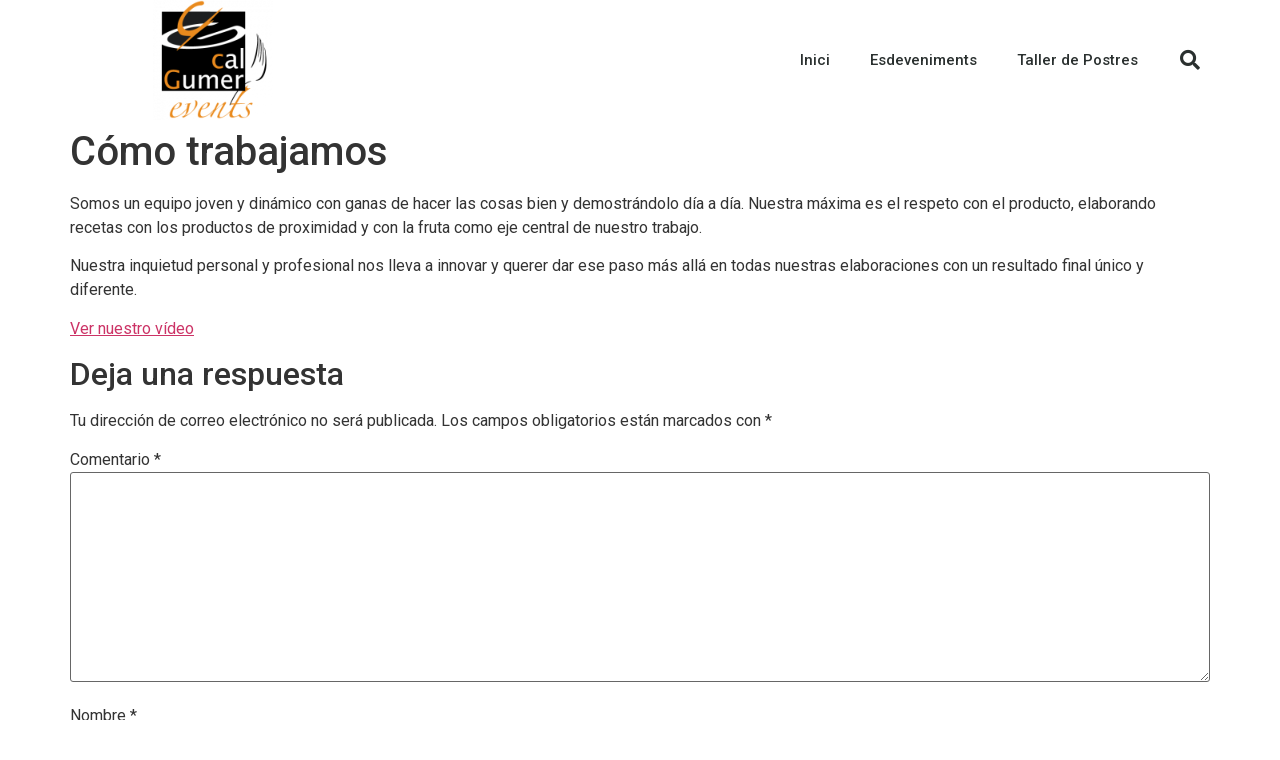

--- FILE ---
content_type: text/css
request_url: https://calgumer.com/wp-content/uploads/elementor/css/post-173.css?ver=1684420763
body_size: 1058
content:
.elementor-173 .elementor-element.elementor-element-34a61cf0 > .elementor-container{min-height:80px;}.elementor-173 .elementor-element.elementor-element-34a61cf0 > .elementor-container > .elementor-row > .elementor-column > .elementor-column-wrap > .elementor-widget-wrap{align-content:center;align-items:center;}.elementor-173 .elementor-element.elementor-element-34a61cf0:not(.elementor-motion-effects-element-type-background), .elementor-173 .elementor-element.elementor-element-34a61cf0 > .elementor-motion-effects-container > .elementor-motion-effects-layer{background-color:#ffffff;}.elementor-173 .elementor-element.elementor-element-34a61cf0{transition:background 0.3s, border 0.3s, border-radius 0.3s, box-shadow 0.3s;}.elementor-173 .elementor-element.elementor-element-34a61cf0 > .elementor-background-overlay{transition:background 0.3s, border-radius 0.3s, opacity 0.3s;}.elementor-173 .elementor-element.elementor-element-5f92e51c{text-align:center;}.elementor-173 .elementor-element.elementor-element-5f92e51c img{width:120px;}.elementor-173 .elementor-element.elementor-element-3e991584 .elementor-menu-toggle{margin-left:auto;background-color:rgba(0,0,0,0);border-width:0px;border-radius:0px;}.elementor-173 .elementor-element.elementor-element-3e991584 .elementor-nav-menu .elementor-item{font-size:15px;font-weight:500;}.elementor-173 .elementor-element.elementor-element-3e991584 .elementor-nav-menu--main .elementor-item{color:#2a302f;fill:#2a302f;padding-top:40px;padding-bottom:40px;}.elementor-173 .elementor-element.elementor-element-3e991584 .elementor-nav-menu--main .elementor-item:hover,
					.elementor-173 .elementor-element.elementor-element-3e991584 .elementor-nav-menu--main .elementor-item.elementor-item-active,
					.elementor-173 .elementor-element.elementor-element-3e991584 .elementor-nav-menu--main .elementor-item.highlighted,
					.elementor-173 .elementor-element.elementor-element-3e991584 .elementor-nav-menu--main .elementor-item:focus{color:#D48A2D;fill:#D48A2D;}.elementor-173 .elementor-element.elementor-element-3e991584 .elementor-nav-menu--main:not(.e--pointer-framed) .elementor-item:before,
					.elementor-173 .elementor-element.elementor-element-3e991584 .elementor-nav-menu--main:not(.e--pointer-framed) .elementor-item:after{background-color:#D48A2D;}.elementor-173 .elementor-element.elementor-element-3e991584 .e--pointer-framed .elementor-item:before,
					.elementor-173 .elementor-element.elementor-element-3e991584 .e--pointer-framed .elementor-item:after{border-color:#D48A2D;}.elementor-173 .elementor-element.elementor-element-3e991584 .e--pointer-framed .elementor-item:before{border-width:5px;}.elementor-173 .elementor-element.elementor-element-3e991584 .e--pointer-framed.e--animation-draw .elementor-item:before{border-width:0 0 5px 5px;}.elementor-173 .elementor-element.elementor-element-3e991584 .e--pointer-framed.e--animation-draw .elementor-item:after{border-width:5px 5px 0 0;}.elementor-173 .elementor-element.elementor-element-3e991584 .e--pointer-framed.e--animation-corners .elementor-item:before{border-width:5px 0 0 5px;}.elementor-173 .elementor-element.elementor-element-3e991584 .e--pointer-framed.e--animation-corners .elementor-item:after{border-width:0 5px 5px 0;}.elementor-173 .elementor-element.elementor-element-3e991584 .e--pointer-underline .elementor-item:after,
					 .elementor-173 .elementor-element.elementor-element-3e991584 .e--pointer-overline .elementor-item:before,
					 .elementor-173 .elementor-element.elementor-element-3e991584 .e--pointer-double-line .elementor-item:before,
					 .elementor-173 .elementor-element.elementor-element-3e991584 .e--pointer-double-line .elementor-item:after{height:5px;}.elementor-173 .elementor-element.elementor-element-3e991584 .elementor-nav-menu--dropdown a, .elementor-173 .elementor-element.elementor-element-3e991584 .elementor-menu-toggle{color:#000000;}.elementor-173 .elementor-element.elementor-element-3e991584 .elementor-nav-menu--dropdown{background-color:#f2f2f2;}.elementor-173 .elementor-element.elementor-element-3e991584 .elementor-nav-menu--dropdown a:hover,
					.elementor-173 .elementor-element.elementor-element-3e991584 .elementor-nav-menu--dropdown a.elementor-item-active,
					.elementor-173 .elementor-element.elementor-element-3e991584 .elementor-nav-menu--dropdown a.highlighted,
					.elementor-173 .elementor-element.elementor-element-3e991584 .elementor-menu-toggle:hover{color:#00ce1b;}.elementor-173 .elementor-element.elementor-element-3e991584 .elementor-nav-menu--dropdown a:hover,
					.elementor-173 .elementor-element.elementor-element-3e991584 .elementor-nav-menu--dropdown a.elementor-item-active,
					.elementor-173 .elementor-element.elementor-element-3e991584 .elementor-nav-menu--dropdown a.highlighted{background-color:#ededed;}.elementor-173 .elementor-element.elementor-element-3e991584 .elementor-nav-menu--dropdown .elementor-item, .elementor-173 .elementor-element.elementor-element-3e991584 .elementor-nav-menu--dropdown  .elementor-sub-item{font-size:15px;}.elementor-173 .elementor-element.elementor-element-3e991584 div.elementor-menu-toggle{color:#000000;}.elementor-173 .elementor-element.elementor-element-3e991584 div.elementor-menu-toggle svg{fill:#000000;}.elementor-173 .elementor-element.elementor-element-3e991584 div.elementor-menu-toggle:hover{color:#00ce1b;}.elementor-173 .elementor-element.elementor-element-3e991584 div.elementor-menu-toggle:hover svg{fill:#00ce1b;}.elementor-173 .elementor-element.elementor-element-3e991584{--nav-menu-icon-size:25px;}.elementor-173 .elementor-element.elementor-element-10a9e4d2 .elementor-search-form{text-align:right;}.elementor-173 .elementor-element.elementor-element-10a9e4d2 .elementor-search-form__toggle{--e-search-form-toggle-size:40px;--e-search-form-toggle-color:#2a302f;--e-search-form-toggle-background-color:rgba(0,0,0,0);--e-search-form-toggle-icon-size:calc(50em / 100);}.elementor-173 .elementor-element.elementor-element-10a9e4d2.elementor-search-form--skin-full_screen .elementor-search-form__container{background-color:rgba(0,0,0,0.87);}.elementor-173 .elementor-element.elementor-element-10a9e4d2 input[type="search"].elementor-search-form__input{font-size:35px;}.elementor-173 .elementor-element.elementor-element-10a9e4d2:not(.elementor-search-form--skin-full_screen) .elementor-search-form__container{border-radius:3px;}.elementor-173 .elementor-element.elementor-element-10a9e4d2.elementor-search-form--skin-full_screen input[type="search"].elementor-search-form__input{border-radius:3px;}@media(min-width:768px){.elementor-173 .elementor-element.elementor-element-2a7be97a{width:70.439%;}.elementor-173 .elementor-element.elementor-element-23526fc3{width:4.561%;}}@media(max-width:1024px){.elementor-173 .elementor-element.elementor-element-34a61cf0{padding:30px 20px 30px 20px;}.elementor-173 .elementor-element.elementor-element-3e991584 .elementor-nav-menu--main > .elementor-nav-menu > li > .elementor-nav-menu--dropdown, .elementor-173 .elementor-element.elementor-element-3e991584 .elementor-nav-menu__container.elementor-nav-menu--dropdown{margin-top:45px !important;}}@media(max-width:767px){.elementor-173 .elementor-element.elementor-element-34a61cf0{padding:20px 20px 20px 20px;}.elementor-173 .elementor-element.elementor-element-1e90ddf{width:50%;}.elementor-173 .elementor-element.elementor-element-5f92e51c img{width:70px;}.elementor-173 .elementor-element.elementor-element-2a7be97a{width:35%;}.elementor-173 .elementor-element.elementor-element-3e991584 .elementor-nav-menu--main > .elementor-nav-menu > li > .elementor-nav-menu--dropdown, .elementor-173 .elementor-element.elementor-element-3e991584 .elementor-nav-menu__container.elementor-nav-menu--dropdown{margin-top:35px !important;}.elementor-173 .elementor-element.elementor-element-23526fc3{width:15%;}}

--- FILE ---
content_type: text/css
request_url: https://calgumer.com/wp-content/uploads/elementor/css/post-178.css?ver=1684420763
body_size: 901
content:
.elementor-178 .elementor-element.elementor-element-6f5ffb91 > .elementor-container > .elementor-row > .elementor-column > .elementor-column-wrap > .elementor-widget-wrap{align-content:center;align-items:center;}.elementor-178 .elementor-element.elementor-element-6f5ffb91:not(.elementor-motion-effects-element-type-background), .elementor-178 .elementor-element.elementor-element-6f5ffb91 > .elementor-motion-effects-container > .elementor-motion-effects-layer{background-color:#f2f2f2;}.elementor-178 .elementor-element.elementor-element-6f5ffb91{transition:background 0.3s, border 0.3s, border-radius 0.3s, box-shadow 0.3s;padding:30px 0px 30px 0px;}.elementor-178 .elementor-element.elementor-element-6f5ffb91 > .elementor-background-overlay{transition:background 0.3s, border-radius 0.3s, opacity 0.3s;}.elementor-178 .elementor-element.elementor-element-5c4269f0 > .elementor-container > .elementor-row > .elementor-column > .elementor-column-wrap > .elementor-widget-wrap{align-content:center;align-items:center;}.elementor-178 .elementor-element.elementor-element-5c4269f0{border-style:dotted;border-width:0px 0px 1px 0px;border-color:#9b9b9b;transition:background 0.3s, border 0.3s, border-radius 0.3s, box-shadow 0.3s;margin-top:0px;margin-bottom:30px;padding:0px 0px 30px 0px;}.elementor-178 .elementor-element.elementor-element-5c4269f0 > .elementor-background-overlay{transition:background 0.3s, border-radius 0.3s, opacity 0.3s;}.elementor-178 .elementor-element.elementor-element-263870bd .elementor-menu-toggle{margin-right:auto;background-color:rgba(0,0,0,0);border-width:0px;border-radius:0px;}.elementor-178 .elementor-element.elementor-element-263870bd .elementor-nav-menu .elementor-item{font-size:15px;font-weight:500;}.elementor-178 .elementor-element.elementor-element-263870bd .elementor-nav-menu--main .elementor-item{color:#6E6E6E;fill:#6E6E6E;padding-left:0px;padding-right:0px;}.elementor-178 .elementor-element.elementor-element-263870bd .elementor-nav-menu--main .elementor-item:hover,
					.elementor-178 .elementor-element.elementor-element-263870bd .elementor-nav-menu--main .elementor-item.elementor-item-active,
					.elementor-178 .elementor-element.elementor-element-263870bd .elementor-nav-menu--main .elementor-item.highlighted,
					.elementor-178 .elementor-element.elementor-element-263870bd .elementor-nav-menu--main .elementor-item:focus{color:#D48A2D;fill:#D48A2D;}.elementor-178 .elementor-element.elementor-element-263870bd{--e-nav-menu-horizontal-menu-item-margin:calc( 31px / 2 );--nav-menu-icon-size:30px;}.elementor-178 .elementor-element.elementor-element-263870bd .elementor-nav-menu--main:not(.elementor-nav-menu--layout-horizontal) .elementor-nav-menu > li:not(:last-child){margin-bottom:31px;}.elementor-178 .elementor-element.elementor-element-263870bd .elementor-nav-menu--dropdown a, .elementor-178 .elementor-element.elementor-element-263870bd .elementor-menu-toggle{color:#000000;}.elementor-178 .elementor-element.elementor-element-263870bd .elementor-nav-menu--dropdown{background-color:#eaeaea;}.elementor-178 .elementor-element.elementor-element-263870bd .elementor-nav-menu--dropdown a:hover,
					.elementor-178 .elementor-element.elementor-element-263870bd .elementor-nav-menu--dropdown a.elementor-item-active,
					.elementor-178 .elementor-element.elementor-element-263870bd .elementor-nav-menu--dropdown a.highlighted,
					.elementor-178 .elementor-element.elementor-element-263870bd .elementor-menu-toggle:hover{color:#00ce1b;}.elementor-178 .elementor-element.elementor-element-263870bd .elementor-nav-menu--dropdown a:hover,
					.elementor-178 .elementor-element.elementor-element-263870bd .elementor-nav-menu--dropdown a.elementor-item-active,
					.elementor-178 .elementor-element.elementor-element-263870bd .elementor-nav-menu--dropdown a.highlighted{background-color:#ededed;}.elementor-178 .elementor-element.elementor-element-263870bd .elementor-nav-menu--dropdown .elementor-item, .elementor-178 .elementor-element.elementor-element-263870bd .elementor-nav-menu--dropdown  .elementor-sub-item{font-size:15px;}.elementor-178 .elementor-element.elementor-element-263870bd div.elementor-menu-toggle{color:#000000;}.elementor-178 .elementor-element.elementor-element-263870bd div.elementor-menu-toggle svg{fill:#000000;}.elementor-178 .elementor-element.elementor-element-263870bd div.elementor-menu-toggle:hover{color:#00ce1b;}.elementor-178 .elementor-element.elementor-element-263870bd div.elementor-menu-toggle:hover svg{fill:#00ce1b;}.elementor-178 .elementor-element.elementor-element-2f0f8c92 > .elementor-container > .elementor-row > .elementor-column > .elementor-column-wrap > .elementor-widget-wrap{align-content:center;align-items:center;}.elementor-178 .elementor-element.elementor-element-6f9d58f8{text-align:left;}.elementor-178 .elementor-element.elementor-element-6f9d58f8 .elementor-heading-title{color:#54595f;font-size:13px;font-weight:300;}@media(max-width:1024px) and (min-width:768px){.elementor-178 .elementor-element.elementor-element-79ff2a8c{width:100%;}}@media(max-width:1024px){.elementor-178 .elementor-element.elementor-element-6f5ffb91{padding:30px 20px 30px 20px;}.elementor-178 .elementor-element.elementor-element-263870bd .elementor-nav-menu .elementor-item{font-size:13px;}}@media(max-width:767px){.elementor-178 .elementor-element.elementor-element-6f5ffb91{padding:25px 20px 25px 20px;}.elementor-178 .elementor-element.elementor-element-79ff2a8c{width:100%;}.elementor-178 .elementor-element.elementor-element-34fcba7c{width:30%;}.elementor-178 .elementor-element.elementor-element-263870bd .elementor-nav-menu--main > .elementor-nav-menu > li > .elementor-nav-menu--dropdown, .elementor-178 .elementor-element.elementor-element-263870bd .elementor-nav-menu__container.elementor-nav-menu--dropdown{margin-top:40px !important;}.elementor-178 .elementor-element.elementor-element-6f9d58f8{text-align:center;}.elementor-178 .elementor-element.elementor-element-6f9d58f8 .elementor-heading-title{line-height:19px;}}

--- FILE ---
content_type: application/x-javascript
request_url: https://consentcdn.cookiebot.com/consentconfig/ad1d2b02-ac43-4053-a158-085729235f82/calgumer.com/configuration.js
body_size: 671
content:
CookieConsent.configuration.tags.push({id:50190951,type:"script",tagID:"",innerHash:"",outerHash:"",tagHash:"8424354226517",url:"https://consent.cookiebot.com/uc.js",resolvedUrl:"https://consent.cookiebot.com/uc.js",cat:[1]});CookieConsent.configuration.tags.push({id:50190952,type:"script",tagID:"",innerHash:"",outerHash:"",tagHash:"9986878334678",url:"https://calgumer.com/wp-content/plugins/elementor/assets/js/frontend.min.js?ver=3.13.2",resolvedUrl:"https://calgumer.com/wp-content/plugins/elementor/assets/js/frontend.min.js?ver=3.13.2",cat:[1]});CookieConsent.configuration.tags.push({id:50190953,type:"script",tagID:"",innerHash:"",outerHash:"",tagHash:"661979756896",url:"https://calgumer.com/wp-includes/js/jquery/jquery.min.js?ver=3.6.4",resolvedUrl:"https://calgumer.com/wp-includes/js/jquery/jquery.min.js?ver=3.6.4",cat:[1,4]});

--- FILE ---
content_type: application/x-javascript; charset=utf-8
request_url: https://consent.cookiebot.com/ad1d2b02-ac43-4053-a158-085729235f82/cc.js?renew=false&referer=calgumer.com&dnt=false&init=false&culture=CA
body_size: 205
content:
if(console){var cookiedomainwarning='Error: The domain CALGUMER.COM is not authorized to show the cookie banner for domain group ID ad1d2b02-ac43-4053-a158-085729235f82. Please add it to the domain group in the Cookiebot Manager to authorize the domain.';if(typeof console.warn === 'function'){console.warn(cookiedomainwarning)}else{console.log(cookiedomainwarning)}};